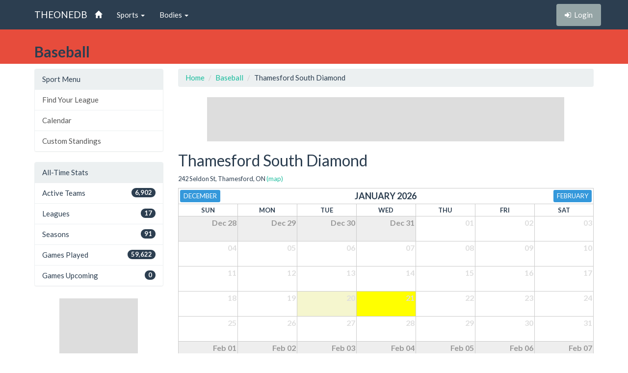

--- FILE ---
content_type: text/html; charset=utf-8
request_url: http://theonedb.omha.net/Sports/400/Baseball/Venues/11433
body_size: 3533
content:


<!DOCTYPE html>
<html lang="en">
<head>
  <meta charset="utf-8">
  <meta http-equiv="X-UA-Compatible" content="IE=edge">
  <meta name="viewport" content="width=device-width, initial-scale=1">
  <meta name="keywords" content="Sports,Hockey,Ringette,Soccer,Baseball,Minor,Youth,League,Schedules,Standings,Stats,TheOneDB,MBSportsWeb,MicroAge,Basics" />
  <meta name="description" content="The official source for league-wide schedules and standings across several minor hockey, ringette, and soccer leagues throughout Ontario, Canada, and beyond." />
  <meta name="application-name" content="TheOneDB" />
  <meta name="msapplication-TileColor" content="#ffffff" />
  <meta name="msapplication-TileImage" content="d2f09529-c397-4869-a923-80d8210eac8b.png" />
  <meta name="author" content="MicroAge Basics">
  <link href="/favicon.ico" rel="shortcut icon" type="image/x-icon" />

  <title>
    
  Baseball

  
    Thamesford South Diamond



    

    :: TheOneDB
  </title>

  <!-- Latest compiled and minified CSS -->
  <link rel="stylesheet" href="//maxcdn.bootstrapcdn.com/bootstrap/3.3.7/css/bootstrap.min.css">
  <link rel="stylesheet" href="//maxcdn.bootstrapcdn.com/bootswatch/3.3.7/flatly/bootstrap.min.css">
  <link rel="stylesheet" href="//maxcdn.bootstrapcdn.com/font-awesome/4.4.0/css/font-awesome.min.css">
  <script src="https://ajax.googleapis.com/ajax/libs/jquery/1.11.2/jquery.min.js"></script>

  <link rel="stylesheet" href="/_wwwroot/css/public.css" />

<script src="/_wwwroot/js/adglare.js"></script>




  

  
    <link rel="stylesheet" href="/_wwwroot/css/pages/calendar.css" />




  <!-- HTML5 shim and Respond.js for IE8 support of HTML5 elements and media queries -->
  <!--[if lt IE 9]>
    <script src="https://oss.maxcdn.com/html5shiv/3.7.2/html5shiv.min.js"></script>
    <script src="https://oss.maxcdn.com/respond/1.4.2/respond.min.js"></script>
  <![endif]-->

  <script type="text/javascript"> var clicky_custom = {}; </script>

</head>

<body>
  

  <!-- Fixed navbar -->
  <nav class="navbar navbar-default navbar-fixed-top">
    <div class="container">
      <div class="navbar-header">
        <button type="button" class="navbar-toggle collapsed" data-toggle="collapse" data-target="#navbar" aria-expanded="false" aria-controls="navbar">
          <span class="sr-only">Toggle navigation</span>
          <span class="icon-bar"></span>
          <span class="icon-bar"></span>
          <span class="icon-bar"></span>
        </button>
        <a class="navbar-brand" href="/">THEONEDB</a>
      </div>
      <div id="navbar" class="collapse navbar-collapse">
        

<ul class="nav navbar-nav">
  <li><a href="/"><span class="glyphicon glyphicon-home"></span> <span class="visible-xs-inline">Home</span></a></li>
  <li class="dropdown">
    <a href="#" class="dropdown-toggle" data-toggle="dropdown" role="button" aria-expanded="false">Sports <span class="caret"></span></a>
    <ul class="dropdown-menu" role="menu">
          <li><a href="/Sports/100/Hockey/">Hockey</a></li>
          <li><a href="/Sports/500/Softball/">Softball</a></li>
          <li><a href="/Sports/400/Baseball/">Baseball</a></li>
          <li><a href="/Sports/600/Box-Lacrosse/">Box Lacrosse</a></li>
          <li><a href="/Sports/200/Soccer/">Soccer</a></li>
    </ul>
  </li>
        <li class="dropdown">
          <a href="#" class="dropdown-toggle" data-toggle="dropdown" role="button" aria-expanded="false">Bodies <span class="caret"></span></a>
          <ul class="dropdown-menu" role="menu">
                <li><a href="/Bodies/10014/Ontario-Baseball-Association/">Ontario Baseball Association</a></li>
                <li><a href="/Bodies/10013/Little-League-Baseball-Ontario/">Little League Baseball Ontario</a></li>
          </ul>
        </li>
    </ul>

        
<ul class="nav navbar-nav navbar-right">
    <li><p class="navbar-btn"><a href="/Account/Login?returnUrl=%2FSports%2F400%2FBaseball%2FVenues%2F11433" class="btn btn-default" title="Login"><i class="fa fa-sign-in"></i>&nbsp;&nbsp;<span class="hidden-sm">Login</span></a></p></li>
</ul>

      </div><!--/.nav-collapse -->
    </div>
  </nav>

  

  <!-- Begin page content -->
  <header class="bg-danger hidden-print">
    <div class="container">
      <div class="row">
        <div class="col-sm-9">
          <div class="row">
            <div class="col-xs-3 col-sm-12 entity">
              <span class="visible-xs-inline hidden-sm hidden-md hidden-lg"></span>
              <span class="hidden-xs visible-sm-inline visible-md-inline visible-lg-inline"></span>
            </div>
            <div class="col-xs-9 col-sm-12 league">
              <span class="visible-xs-inline hidden-sm hidden-md hidden-lg">Baseball</span>
              <span class="hidden-xs visible-sm-inline visible-md-inline visible-lg-inline">Baseball</span>
            </div>
          </div>
        </div>
        <div class="col-sm-3">
          <div class="row">
            <div class="col-xs-4 col-sm-12 season"></div>
            <div class="col-xs-4 col-sm-12 group"></div>
            <div class="col-xs-4 col-sm-12 round"></div>
          </div>
        </div>
      </div>

    </div>
  </header>
  <header class="visible-print-block">
    Baseball

    
    Thamesford South Diamond

  </header>



  <!-- Begin page content -->
  <div class="container">
    <div class="row">

          <div class="col-lg-3" id="page_menu">

            

  <aside class="visible-xs-block visible-sm-block visible-md-block hidden-lg hidden-print">
    

<select class="form-control select-navigation">
  <option value="" selected="selected">Navigation...</option>
  <optgroup label="Sport Menu"></optgroup>
    
  <option value="/Sports/400/Baseball/" class="list-group-item ">Find Your League</option>
  <option value="/Sports/400/Baseball/Calendar" class="list-group-item ">Calendar</option>
  <option value="/Sports/400/Baseball/Custom" class="list-group-item ">Custom Standings</option>

</select>



  </aside>
  <aside class="hidden-xs hidden-sm hidden-md visible-lg-block hidden-print">
    
<!-- List group -->
  <div class="panel panel-default">
    <div class="panel-heading">Sport Menu</div>

    <div class="list-group menu-items">
        <a href="/Sports/400/Baseball/" target="" class="list-group-item ">Find Your League</a>
        <a href="/Sports/400/Baseball/Calendar" target="" class="list-group-item ">Calendar</a>
        <a href="/Sports/400/Baseball/Custom" target="" class="list-group-item ">Custom Standings</a>
    </div>
  </div>



    
<!-- List group -->
  <div class="panel panel-default">
    <div class="panel-heading">All-Time Stats</div>

    <div class="list-group menu-items">
        <div class="list-group-item "><span class="badge">6,902</span>Active Teams</div>
        <div class="list-group-item "><span class="badge">17</span>Leagues</div>
        <div class="list-group-item "><span class="badge">91</span>Seasons</div>
        <div class="list-group-item "><span class="badge">59,622</span>Games Played</div>
        <div class="list-group-item "><span class="badge">0</span>Games Upcoming</div>
    </div>
  </div>



  </aside>



            <section id="side_ad_unit" class="hidden-print">
              <div class="ad-unit skyscraper">
                Sidebar Ad Unit
              </div>
            </section>

          </div>
          <div class="col-lg-9" id="page_body">

            <section>
              <ol class="breadcrumb hidden-print">
                <li> <a href="/"> Home</a></li>
                

    <li class="item"><a href="/Sports/400/Baseball/">Baseball</a></li>
  
    <li class="item">Thamesford South Diamond</li>



              </ol>

              <section id="top_ad_unit" class="hidden-print">
                <div class="ad-unit">
                  Header Ad Unit
                </div>
              </section>

              

















<h2>Thamesford South Diamond</h2>
<p class="small">
    242 Seldon St, Thamesford, ON <a href="http://maps.google.com/?q=242+Seldon+St%2C+Thamesford%2C+ON" target="_blank">(map)</a>
</p>





<table class="calendar">
  <thead>
    <tr class="title">
        <th class="prev" colspan="2"><span class="hidden-print"><span class="visible-xs"><a href="/Sports/400/Baseball/Venues/11433?d=12-01-2025" class="btn btn-xs btn-info">Dec</a></span><span class="hidden-xs"><a href="/Sports/400/Baseball/Venues/11433?d=12-01-2025" class="btn btn-xs btn-info">December</a></span></span></th>
      <th class="current" colspan="3">January 2026</th>
        <th class="next" colspan="2"><span class="hidden-print"><span class="visible-xs"><a href="/Sports/400/Baseball/Venues/11433?d=02-01-2026" class="btn btn-xs btn-info">Feb</a></span><span class="hidden-xs"><a href="/Sports/400/Baseball/Venues/11433?d=02-01-2026" class="btn btn-xs btn-info">February</a></span></span></th>
    </tr>
    <tr class="days-of-week">
        <th>S<span class="hidden-xs">un</span></th>
        <th>M<span class="hidden-xs">on</span></th>
        <th>T<span class="hidden-xs">ue</span></th>
        <th>W<span class="hidden-xs">ed</span></th>
        <th>T<span class="hidden-xs">hu</span></th>
        <th>F<span class="hidden-xs">ri</span></th>
        <th>S<span class="hidden-xs">at</span></th>
    </tr>
  </thead>
  <tbody>
      <tr class="week-schedule">
          <td class="  other-month">
            <div class="cell-wrap">
              <div class="date">
                Dec 28
              </div>
              <div class="data-details">

              </div>
            </div>
          </td>
          <td class="  other-month">
            <div class="cell-wrap">
              <div class="date">
                Dec 29
              </div>
              <div class="data-details">

              </div>
            </div>
          </td>
          <td class="  other-month">
            <div class="cell-wrap">
              <div class="date">
                Dec 30
              </div>
              <div class="data-details">

              </div>
            </div>
          </td>
          <td class="  other-month">
            <div class="cell-wrap">
              <div class="date">
                Dec 31
              </div>
              <div class="data-details">

              </div>
            </div>
          </td>
          <td class="  ">
            <div class="cell-wrap">
              <div class="date">
                01
              </div>
              <div class="data-details">

              </div>
            </div>
          </td>
          <td class="  ">
            <div class="cell-wrap">
              <div class="date">
                02
              </div>
              <div class="data-details">

              </div>
            </div>
          </td>
          <td class="  ">
            <div class="cell-wrap">
              <div class="date">
                03
              </div>
              <div class="data-details">

              </div>
            </div>
          </td>
      </tr>
      <tr class="week-schedule">
          <td class="  ">
            <div class="cell-wrap">
              <div class="date">
                04
              </div>
              <div class="data-details">

              </div>
            </div>
          </td>
          <td class="  ">
            <div class="cell-wrap">
              <div class="date">
                05
              </div>
              <div class="data-details">

              </div>
            </div>
          </td>
          <td class="  ">
            <div class="cell-wrap">
              <div class="date">
                06
              </div>
              <div class="data-details">

              </div>
            </div>
          </td>
          <td class="  ">
            <div class="cell-wrap">
              <div class="date">
                07
              </div>
              <div class="data-details">

              </div>
            </div>
          </td>
          <td class="  ">
            <div class="cell-wrap">
              <div class="date">
                08
              </div>
              <div class="data-details">

              </div>
            </div>
          </td>
          <td class="  ">
            <div class="cell-wrap">
              <div class="date">
                09
              </div>
              <div class="data-details">

              </div>
            </div>
          </td>
          <td class="  ">
            <div class="cell-wrap">
              <div class="date">
                10
              </div>
              <div class="data-details">

              </div>
            </div>
          </td>
      </tr>
      <tr class="week-schedule">
          <td class="  ">
            <div class="cell-wrap">
              <div class="date">
                11
              </div>
              <div class="data-details">

              </div>
            </div>
          </td>
          <td class="  ">
            <div class="cell-wrap">
              <div class="date">
                12
              </div>
              <div class="data-details">

              </div>
            </div>
          </td>
          <td class="  ">
            <div class="cell-wrap">
              <div class="date">
                13
              </div>
              <div class="data-details">

              </div>
            </div>
          </td>
          <td class="  ">
            <div class="cell-wrap">
              <div class="date">
                14
              </div>
              <div class="data-details">

              </div>
            </div>
          </td>
          <td class="  ">
            <div class="cell-wrap">
              <div class="date">
                15
              </div>
              <div class="data-details">

              </div>
            </div>
          </td>
          <td class="  ">
            <div class="cell-wrap">
              <div class="date">
                16
              </div>
              <div class="data-details">

              </div>
            </div>
          </td>
          <td class="  ">
            <div class="cell-wrap">
              <div class="date">
                17
              </div>
              <div class="data-details">

              </div>
            </div>
          </td>
      </tr>
      <tr class="week-schedule">
          <td class="  ">
            <div class="cell-wrap">
              <div class="date">
                18
              </div>
              <div class="data-details">

              </div>
            </div>
          </td>
          <td class="  ">
            <div class="cell-wrap">
              <div class="date">
                19
              </div>
              <div class="data-details">

              </div>
            </div>
          </td>
          <td class=" yesterday ">
            <div class="cell-wrap">
              <div class="date">
                20
              </div>
              <div class="data-details">

              </div>
            </div>
          </td>
          <td class="today  ">
            <div class="cell-wrap">
              <div class="date">
                21
              </div>
              <div class="data-details">

              </div>
            </div>
          </td>
          <td class="  ">
            <div class="cell-wrap">
              <div class="date">
                22
              </div>
              <div class="data-details">

              </div>
            </div>
          </td>
          <td class="  ">
            <div class="cell-wrap">
              <div class="date">
                23
              </div>
              <div class="data-details">

              </div>
            </div>
          </td>
          <td class="  ">
            <div class="cell-wrap">
              <div class="date">
                24
              </div>
              <div class="data-details">

              </div>
            </div>
          </td>
      </tr>
      <tr class="week-schedule">
          <td class="  ">
            <div class="cell-wrap">
              <div class="date">
                25
              </div>
              <div class="data-details">

              </div>
            </div>
          </td>
          <td class="  ">
            <div class="cell-wrap">
              <div class="date">
                26
              </div>
              <div class="data-details">

              </div>
            </div>
          </td>
          <td class="  ">
            <div class="cell-wrap">
              <div class="date">
                27
              </div>
              <div class="data-details">

              </div>
            </div>
          </td>
          <td class="  ">
            <div class="cell-wrap">
              <div class="date">
                28
              </div>
              <div class="data-details">

              </div>
            </div>
          </td>
          <td class="  ">
            <div class="cell-wrap">
              <div class="date">
                29
              </div>
              <div class="data-details">

              </div>
            </div>
          </td>
          <td class="  ">
            <div class="cell-wrap">
              <div class="date">
                30
              </div>
              <div class="data-details">

              </div>
            </div>
          </td>
          <td class="  ">
            <div class="cell-wrap">
              <div class="date">
                31
              </div>
              <div class="data-details">

              </div>
            </div>
          </td>
      </tr>
      <tr class="week-schedule">
          <td class="  other-month">
            <div class="cell-wrap">
              <div class="date">
                Feb 01
              </div>
              <div class="data-details">

              </div>
            </div>
          </td>
          <td class="  other-month">
            <div class="cell-wrap">
              <div class="date">
                Feb 02
              </div>
              <div class="data-details">

              </div>
            </div>
          </td>
          <td class="  other-month">
            <div class="cell-wrap">
              <div class="date">
                Feb 03
              </div>
              <div class="data-details">

              </div>
            </div>
          </td>
          <td class="  other-month">
            <div class="cell-wrap">
              <div class="date">
                Feb 04
              </div>
              <div class="data-details">

              </div>
            </div>
          </td>
          <td class="  other-month">
            <div class="cell-wrap">
              <div class="date">
                Feb 05
              </div>
              <div class="data-details">

              </div>
            </div>
          </td>
          <td class="  other-month">
            <div class="cell-wrap">
              <div class="date">
                Feb 06
              </div>
              <div class="data-details">

              </div>
            </div>
          </td>
          <td class="  other-month">
            <div class="cell-wrap">
              <div class="date">
                Feb 07
              </div>
              <div class="data-details">

              </div>
            </div>
          </td>
      </tr>
  </tbody>
</table>




<div class="alert alert-danger hidden-print">
    Note: map links are provided for reference only.  TheOneDB makes no guarantees as to the accuracy of the address provided, nor to the accuracy of the location provided by Google Maps with respect to the address provided.  Venues that have been entered without a full street address will not show a map link.
</div>

<div class="alert alert-warning hidden-print">
    This page is cached and updates about every 120 minutes.  Last updated 5:13 PM.
</div>

















            </section>

          </div>


    </div>
  </div>

  


  <div class="visible-print">Printed From TheOneDB.com Jan 21, 2026 5:13 PM</div>

  <!-- Latest compiled and minified JavaScript -->
  <script src="https://maxcdn.bootstrapcdn.com/bootstrap/3.3.7/js/bootstrap.min.js"></script>

  <!-- IE10 viewport hack for Surface/desktop Windows 8 bug -->
  <script src="/_wwwroot/js/ie10-viewport-bug-workaround.js"></script>

  

  





<script type="text/javascript">
  var clicky_site_ids = clicky_site_ids || [];
  clicky_site_ids.push(66445933);
  (function () {
    var s = document.createElement('script');
    s.type = 'text/javascript';
    s.async = true;
    s.src = '//static.getclicky.com/js';
    (document.getElementsByTagName('head')[0] || document.getElementsByTagName('body')[0]).appendChild(s);
  })();
</script>
</body>
</html>


--- FILE ---
content_type: text/html; charset=utf-8
request_url: https://www.google.com/recaptcha/api2/aframe
body_size: 265
content:
<!DOCTYPE HTML><html><head><meta http-equiv="content-type" content="text/html; charset=UTF-8"></head><body><script nonce="iHxcbKJIYgNET1oI2_4wiA">/** Anti-fraud and anti-abuse applications only. See google.com/recaptcha */ try{var clients={'sodar':'https://pagead2.googlesyndication.com/pagead/sodar?'};window.addEventListener("message",function(a){try{if(a.source===window.parent){var b=JSON.parse(a.data);var c=clients[b['id']];if(c){var d=document.createElement('img');d.src=c+b['params']+'&rc='+(localStorage.getItem("rc::a")?sessionStorage.getItem("rc::b"):"");window.document.body.appendChild(d);sessionStorage.setItem("rc::e",parseInt(sessionStorage.getItem("rc::e")||0)+1);localStorage.setItem("rc::h",'1769033609948');}}}catch(b){}});window.parent.postMessage("_grecaptcha_ready", "*");}catch(b){}</script></body></html>